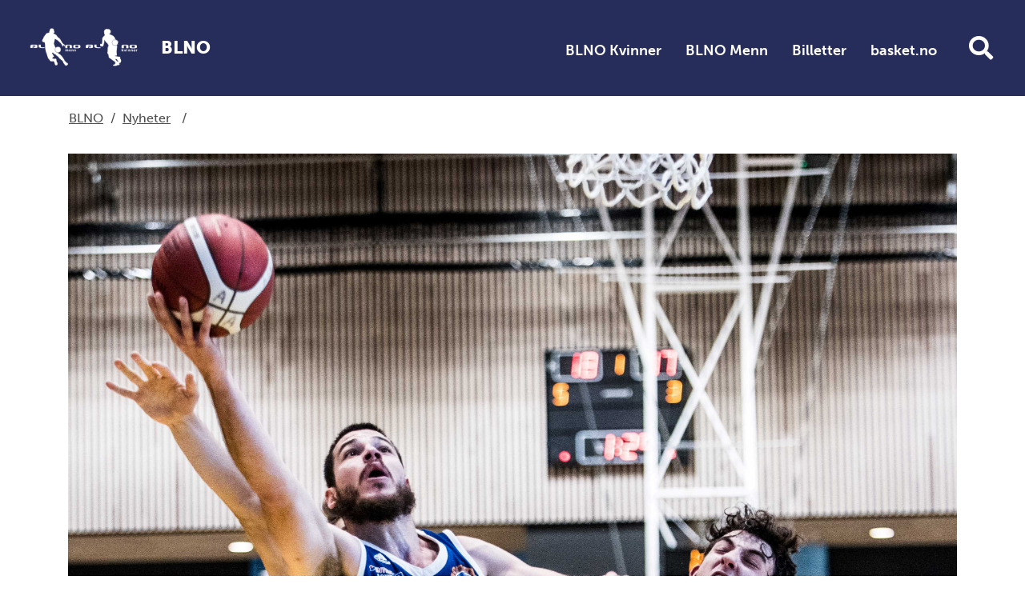

--- FILE ---
content_type: text/html; charset=utf-8
request_url: https://www.basket.no/blno/nyheter/menn-2020/asker-aliens-presset-fyllingen/
body_size: 9784
content:

<!doctype html>
<html lang="nb" id="NewsPage_179166" class="basket">
<head>
    <title>Asker Aliens presset Fyllingen</title>
    <link rel="icon" href="/favicon.ico">
    <meta charset=" utf-8" />
    <meta http-equiv="X-UA-Compatible" content="IE=edge" />
    <meta name="viewport" content="width=device-width, initial-scale=1.0" />
    
<meta name="description" content="Fyllingen fant ikke flyten og havnet i foultr&#248;bbel, men holdt unna for et hardtkjempende Asker Aliens og avgjorde i sluttminuttene i Leikvollhallen.  " />
<meta property="og:title" content="Asker Aliens presset Fyllingen" />
<meta property="og:url" content="https://www.basket.no/blno/nyheter/menn-2020/asker-aliens-presset-fyllingen/" />
<meta property="og:image" content="https://www.basket.no/contentassets/7a844e675ae54536895a65c5b5e610a2/asker-fyllingen-gilligan-kaasa.jpg" /> 
<meta property="og:description" content="Fyllingen fant ikke flyten og havnet i foultr&#248;bbel, men holdt unna for et hardtkjempende Asker Aliens og avgjorde i sluttminuttene i Leikvollhallen.  " />
<meta property="og:locale" content="nb_NO" />
<meta property="og:type" content="article" />

<link rel="canonical" href="https://www.basket.no/blno/nyheter/menn-2020/asker-aliens-presset-fyllingen/" />
    <link rel="stylesheet" href="https://stackpath.bootstrapcdn.com/bootstrap/4.3.1/css/bootstrap.min.css" integrity="sha384-ggOyR0iXCbMQv3Xipma34MD+dH/1fQ784/j6cY/iJTQUOhcWr7x9JvoRxT2MZw1T" crossorigin="anonymous">
    <link rel="stylesheet" href="https://cdnjs.cloudflare.com/ajax/libs/Swiper/4.5.0/css/swiper.min.css" integrity="sha256-XwfUNXGiAjWyUGBhyXKdkRedMrizx1Ejqo/NReYNdUE=" crossorigin="anonymous" />
    <link rel="stylesheet" href="https://cdnjs.cloudflare.com/ajax/libs/fancybox/3.5.7/jquery.fancybox.min.css" integrity="sha256-Vzbj7sDDS/woiFS3uNKo8eIuni59rjyNGtXfstRzStA=" crossorigin="anonymous" />
    <link rel="stylesheet" href="https://fonts.googleapis.com/icon?family=Material+Icons">
    <link rel="stylesheet" href="/static/idrettno/css/fontawesome/all.min.css" type="text/css" />
    <link rel="stylesheet" href="/static/federation/css/style.min.css" type="text/css" />
    
    <!-- Google Tag Manager -->
    <script>
        (function (w, d, s, l, i) {
        w[l] = w[l] || []; w[l].push({
            'gtm.start':
                new Date().getTime(), event: 'gtm.js'
        }); var f = d.getElementsByTagName(s)[0],
            j = d.createElement(s), dl = l != 'dataLayer' ? '&l=' + l : ''; j.async = true; j.src =
                'https://www.googletagmanager.com/gtm.js?id=' + i + dl; f.parentNode.insertBefore(j, f);
        })(window, document, 'script', 'dataLayer', 'GTM-KQSVGK7');</script>
    <!-- End Google Tag Manager -->

    
</head>
<body>
    
    <noscript>
        <iframe src="https://www.googletagmanager.com/ns.html?id=GTM-KQSVGK7" height="0" width="0" style="display:none;visibility:hidden"></iframe>
    </noscript>

    
<div id="fb-root"></div>
<script async defer crossorigin="anonymous" src="https://connect.facebook.net/nb_NO/sdk.js#xfbml=1&version=v6.0"></script>
    
    


<nav class="navbar navbar-expand-lg">
    <a class="navbar-brand" href="/blno/">
        
<img class="main-logo " alt="BLNO" src="/contentassets/85fbdc593f2848f5bb69b1fca4d36498/blno-2.png" />
        <div class="ml-3 d-none d-lg-block">
            <div class="d-table h-100">
                <div class="font-heavy fontsize-largest text-uppercase color-white d-table-cell align-middle">
                    BLNO
                </div>
            </div>
        </div>    </a>
    <div class="body-overlay"></div>
    <div class="" id="mainmenu">
        <div class="menu-header">
            <div class="mb-5 d-flex flex-row">
                <button type="button" class="menu-close hover-red" aria-controls="mainmenu" aria-expanded="false" aria-label="Lukk meny">
                    <i class="fal fa-times"></i>
                </button>
                <div class="menu-crumb ml-auto">
                    <a href="/">Hovedsiden</a>
                </div>
            </div>
<form action="/sok/" method="get">                <div class="search-form search-form-small mb-4">
                    <input id="main-search-main-" name="q" type="text" class="" placeholder="Søk i våre nettsider" />
                    <button type="submit" class=""><i class="fa fa-search"></i></button>
                </div>
</form>        </div>

<ul class="navbar-nav ml-auto">
            <li class="nav-item">
                <a href="/blno/blno-kvinner/" class="nav-link">BLNO Kvinner</a>
            </li>
            <li class="nav-item">
                <a href="/blno/blno-menn/" class="nav-link">BLNO Menn</a>
            </li>
            <li class="nav-item">
                <a href="/blno/Billetter/" class="nav-link">Billetter</a>
            </li>
            <li class="nav-item">
                <a href="/" class="nav-link">basket.no</a>
            </li>
</ul>


    </div>
    <div class="ml-auto">
        <button type="button" class="menu-search-button toggle-search d-none d-lg-inline-block hover-black"><i class="fa fa-search"></i></button>
        <button class="navbar-toggler toggle-menu hover-black align-bottom" type="button" aria-controls="mainmenu" aria-expanded="false" aria-label="Åpne meny">
            <span class="navbar-toggler-icon"></span>
        </button>
    </div>
</nav>
<div class="search-modal">
    <div class="search-modal-backdrop toggle-search"></div>
<form action="/sok/" method="get">        <div class="search-form search-form-small mb-4">
            <input id="main-search-main" name="q" type="text" class="" placeholder="Søk i våre nettsider" />
            <button type="submit" class="hover-black"><i class="fa fa-search"></i></button>
        </div>
</form></div>
    


    <main>
<div class="container p-3">
    <div class="row">
        <div class="breadcrumb-article col-12 col-lg-8 text-left">
            <a class="home" href="/blno/">BLNO</a>
            <span>/</span>
                        <span><a href="/blno/nyheter/">Nyheter</a></span>
            <span>/</span>

        </div>
    </div>
</div>

                    <div class="container pt-2 pt-lg-3 mb-3 mb-lg-4">
                <div class="row">
                    <div class="col-12">
                        <figure class="d-table" >
                            <picture>
    <figure>
        <picture>
            <source srcset="/contentassets/7a844e675ae54536895a65c5b5e610a2/asker-fyllingen-gilligan-kaasa.jpg" media="(min-width:992px)" />
            <img src="/contentassets/7a844e675ae54536895a65c5b5e610a2/asker-fyllingen-gilligan-kaasa.jpg" alt="Devin Gilligan var et konstant uromoment for Asker-forsvaret og endte med 20 poeng, 12 returer og 6 assists. Her er det Filip Kaasa som f&#229;r f&#248;le p&#229; Fyllingen-forwardens fysikk. 
FOTO: ERIK BERGLUND " class="img-full" />
        </picture>
            <figcaption>Devin Gilligan var et konstant uromoment for Asker-forsvaret og endte med 20 poeng, 12 returer og 6 assists. Her er det Filip Kaasa som f&#229;r f&#248;le p&#229; Fyllingen-forwardens fysikk. 
FOTO: ERIK BERGLUND </figcaption>
    </figure>
                            </picture>
                        </figure>
                    </div>
                </div>
            </div>
        <div class="container">
            <div class="row">
                <div class="col-12">
                    <h1 >Asker Aliens presset Fyllingen</h1>
                </div>
            </div>
        </div>
        <div class="container">
            <div class="row">
                <div class="col-12 col-lg-8">
                    <div class="byline">
                            <span>Skrevet av</span> <span >Arild Sandven</span>
                            <span>&bullet;</span>
8. oktober 2022                    </div>
                    <div class="ingress" >
                        Fyllingen fant ikke flyten og havnet i foultr&#248;bbel, men holdt unna for et hardtkjempende Asker Aliens og avgjorde i sluttminuttene i Leikvollhallen.  
                    </div>
                    <div class="body-text" >
                        <p><strong>Asker Aliens &ndash; Fyllingen 65-79</strong></p>
<p><strong>Nidaros Jets &ndash; B&aelig;rum 42-98</strong></p>
<p>I hjemmekampen mot Fr&oslash;ya (90-104) forrige helg ledet det unge Asker-laget ved pause og l&aring; likt f&oslash;r siste periode. Mot Fyllingen l&oslash;rdag var de enda n&aelig;rmere:</p>
<p>Med litt over 4 minutter igjen &aring; spille reduserte Chiemeka Okoke-Nwakamma til 59-61 med et straffekast, og Asker hadde mulighet til &aring; utligne f&oslash;r Devin Gilligan var p&aring; plass til nok en angrepsretur og sendte Fyllingen til 4-poengsledelse med en reverse layup.</p>
<p>Per T&oslash;ien og Asker tok timeout, men n&aring; viste rutinen seg. Fyllingen vant de to neste minuttene 10-2 og avgjorde kampen. Fiifi Aidoo la en lekker no-look-sprettpasning til en helt ledig Milos Macura under kurven, Niko Skouen senket en 3-poenger, Devin Gilligan fikk en steal og l&oslash;p inn 70-61 til gjestene og Aidoo satte en ny treer, 73-61 og game over.</p>
<p>&nbsp;</p>
<p><strong>Gilligan dominerte</strong></p>
<p>Det endte 79-65 og alle var skj&oslash;nt enige om at det ikke var noen 14-poengsforskjell mellom de to lagene.</p>
<p>&ndash; Ja, denne ble t&oslash;ff. Men i slutten av kampen er det flere som stepper opp, Jovan (Radulovic) og (Nicolas) Ballone, Jacob (R&oslash;ysland) i forsvar, sa Devin Gilligan.</p>
<p>Den allsidige forwarden som ble ligaens MVP da han spilte for Fr&oslash;ya for to sesonger siden, var motoren i Fyllingen-laget og endte med 20 poeng, 12 returer og 6 assists selv om han ble hemmet av foultr&oslash;bbel og fikk sin fjerde foul tidlig i tredje periode.</p>
<p>Samtidig hadde b&aring;de Fiifi Aidoo og Milos Macura 3 fouls allerede i tredjeperioden.</p>
<p>&nbsp;</p>
<p><strong>&ndash; Finner aldri rytmen</strong></p>
<p>Fyllingen tok sin tredje strake seier og skal ut i toppkamp mot Kongsberg Miners (4-0) i Kongsberghallen s&oslash;ndag. Da m&aring; bergenserne l&oslash;fte seg flere hakk for &aring; kunne vinne.</p>
<p>&ndash; Jeg gleder meg. Men vi m&aring; spille smartere og t&oslash;ffere enn i dag, understreket Gilligan.</p>
<p>Calix Black Ndiaye var brukbart forn&oslash;yd med Fyllingens forsvarsspill.</p>
<p>&ndash; Det er en OK kamp defensivt, men jeg er overrasket over at vi sliter med flyten angrepsmessig og m&aring; se kampen om igjen for &aring; finne ut hva Asker gj&oslash;r for &aring; f&aring; oss ut av de tingene vi har lyst til &aring; gj&oslash;re. Vi finner aldri noen s&aelig;rlig rytme offensivt, erkjente gjestenes trener.</p>
<p>&ndash; Asker har et ungt lag og gj&oslash;r en veldig god kamp, la Ndiaye til.</p>
<p>&nbsp;</p>
<p><strong>&ndash; Gj&oslash;r veldig mye riktig</strong></p>
<p>Samtidig var forskjellen p&aring; rutine tydelig i sluttminuttene da Asker hadde mange d&aring;rlige valg og Fyllingen beholdt roen.</p>
<p>&ndash; Men vi spiller jevnt med Fyllingen, stopper dem bra, gj&oslash;r veldig mye riktig og klarer &aring; sette oss i en posisjon hvor vi har mulighet til &aring; vinne med bare noen f&aring; minutter igjen, oppsummerte Per T&oslash;ien.</p>
<p>&ndash; Vi ser jo hvor vi svikter. Fyllingen f&aring;r 17 angrepsreturer, vi har 22 turnovers og vi treffer 7 av 17 straffer, 41 prosent. Det er ikke bra og det kommer ikke til &aring; vedvare, fastslo Asker-treneren.</p>
<p>&nbsp;</p>
<p><strong>2,05-forward p&aring; plass</strong></p>
<p>P&aring; sidelinja satt lagets nye amerikaner, Amir Abdulla Yusef. Den 2,05 m lange forwarden kom til Norge fredag og m&aring; gjennom den vanlige papirprosessen f&oslash;r han kan bli spilleklar.</p>
<p>&ndash; Vi m&aring; klarert ham s&aring; fort som mulig. Han har spilt fire &aring;r p&aring; college med h&oslash;yt snitt p&aring; returer og v&aelig;rt i Bulgaria i to m&aring;neder n&aring; uten &aring; trives. Fun fact er at han er fetteren til Jaylen Brown i Boston Celtics, opplyser T&oslash;ien.</p>
<p>En stor og sterk forward vil gj&oslash;re Asker klart bedre rustet til &aring; m&oslash;te motstandernes &laquo;big men&raquo; i BLNO.</p>
<p>&ndash; Med Amir p&aring; laget i dag ville ikke Fyllingen f&aring;tt 17 angrepsreturer, men han vil ogs&aring; ankre forsvaret v&aring;rt, det er viktigst. Med en sv&aelig;r spiller inn kan vi ogs&aring; rotere annerledes p&aring; de andre, sier Askers erfarne coach.</p>
<p>&nbsp;</p>
<p><strong>Gjennombrudd for &laquo;Chieme&raquo;</strong>&nbsp;</p>
<p>For Asker er det ogs&aring; positivt at Chiemeka Okeke-Nwakamma (18) p&aring; kort tid har utviklet seg til &aring; bli en forward som kan starte i BLNO-kamper. L&oslash;rdag spilte &laquo;Chieme&raquo; 30 minutter og noterte seg for 12 poeng og 8 returer.</p>
<p>&ndash; Han har f&aring;tt mer og mer sj&oslash;ltillit og har begynt &aring; forst&aring; at han er sterk og flink, sier T&oslash;ien.</p>
<p>&ndash; Han har enorm rekkevidde med lange armer, forflytter seg raskt og klarer &aring; dekke spillere ute p&aring; banen og komme inn og st&aring; imot.</p>
<p>&nbsp;</p>
<p><strong>Radulovic imponerte</strong></p>
<p>Hos Fyllingen imponerte 19-&aring;rige Jovan Radulovic, spesielt i sitt f&oslash;rste innhopp. Den 1,95 m lange forwarden endte p&aring; 5 poeng, 8 returer, 1 blokk og 1 steal etter 11:55 i spilletid.</p>
<p>&ndash; Han har v&aelig;rt med oss i tre &aring;r og blitt bedre og bedre. Jobber knallhardt og gir 100 prosent hele veien p&aring; godt og vondt. Jeg gleder meg til &aring; se hvor god han kan bli, sa Calix Black Ndiaye.</p>
<p>Han syntes laget gjorde en god jobb da Devin Gilligan hadde f&aring;tt sin fjerde feil og m&aring;tte ta en pause p&aring; benken.</p>
<p>&ndash; Men jeg hadde forventet at vi skulle steppe opp enda mer. Scoren viser at vi vinner med 14, men kampen er mye tettere enn det p&aring; et sent tidspunkt. Heldigvis f&aring;r vi stopp n&aring;r vi m&aring; ha det og scorer ganske enkelt og f&aring;r ballbevegelse n&aring;r vi m&aring;. Men det er kjipt at vi m&aring; komme i en situasjonen hvor vi m&aring;, understreker Fyllingen-coachen.</p>
<p>&nbsp;</p>
<p><strong>Nidaros neste for Asker</strong></p>
<p>Asker Aliens har n&aring; tre tap mot Gimle, Fr&oslash;ya og Fyllingen i kamper ingen hadde forventet at de skulle vinne. N&aring; f&oslash;lger i rask rekkef&oslash;lge Nidaros Jets, Ammerud, Troms&oslash; Storm og Oppsal.</p>
<p>&ndash; Det er kamper vi har mulighet for &aring; vinne, men vi skal ikke ta noen av dem for gitt, fastsl&aring;r Per T&oslash;ien.</p>
<p>&nbsp;</p>
<p><strong>Poengscorere Asker Aliens &ndash; Fyllingen (65-79):</strong></p>
<p><strong>Asker Aliens:</strong> Joshua Hart 22, Ludvig Bergh 15, Chiemeka Okeke-Nwakamma 12, Oliver Bergstad 9, J&oslash;rgen Kjesbu 3, Filip Kaasa 2, Alexander Sm&aacute;ri Hauksson 2.</p>
<p><strong>Fyllingen:</strong> Devin Gilligan 20, Milos Macura 17, Nikolas Skouen 15, Fiifi Aidoo 13, Nicolas Gundersen Ballone 5, Jovan Radulovic 5, Christian Mikkelsen Skagen 2, Nikola Vasojevic 2.</p>
<p>&nbsp;</p>
<p><strong>Enkelt for B&aelig;rum i Trondheim</strong></p>
<p>B&aelig;rum gikk ut med 12-1 f&oslash;r det var spilt 3 minutter i Trondheim Spektrum og fikk som ventet lett spill med et Nidaros-lag som fortsatt mangler flere av sine beste spillere.</p>
<p>Gjestene ledet 33-19 etter f&oslash;rste periode og hadde st&oslash; kurs mot godt over 100 f&oslash;r det ble 12-6 i en heller uinspirert fjerdeperiode. Dermed endte det 98-42.</p>
<p>Stian Mj&oslash;s er i storform, satte 27 poeng etter &aring; ha prikket inn 5 av 9 trepoengere og hadde i tillegg 7 assists og 7 steals.</p>
<p>Sjur Dyb Berg var banens mest effektive spiller med 26 poeng, 10 returer, 6 steals og 4 assists, mens ogs&aring; flere av de unge i B&aelig;rum-laget hadde en fin kamp og gode statistikker. Yngstemann, Ludvik Bergseng som nettopp fylte 16 &aring;r, noterte seg for 7 poeng, 7 returer, 4 assists, 4 steals og 1 blokk.</p>
<p>Jakob Baiden var igjen Nidaros&rsquo; ledende spiller og endte kampen med 13 poeng og 9 returer.</p>
<p>Lagene m&oslash;tes igjen i Trondheim Spektrum s&oslash;ndag.</p>
<p>&nbsp;</p>
<p><strong>Poengscorere Nidaros Jets &ndash; B&aelig;rum (42-98):</strong></p>
<p><strong>Nidaros Jets:</strong> Jakob Baiden 13, Tor Anders Ringen 8, Brage V. S&oslash;rensen 7, Ole Flock Hogstad 5, Jo Mathias Bj&oslash;rnevog Ramberg 5, Mats Bergsjordet 2, Tobias Edvardsen &Oslash;vermo 2.</p>
<p><strong>B&aelig;rum:</strong> Stian Mj&oslash;s 27, Sjur Dyb Berg 26, Raivis Scerbinskis 14, Jonas &Oslash;ye Hansen 12, Ludvik M&uuml;rer Bergseng 7, Herman Ingstad 5, Amar Pinjo 5, Fredrik Kleivdal 2.</p>
                    </div>

                    



                </div>
                <div class="col-12 col-lg-4">
                        <div class="byline text-center">Del saken</div>
                        <div class="text-center p-3 mb-3">
                                
    <a href="https://www.facebook.com/share.php?u=https://www.basket.no/blno/nyheter/menn-2020/asker-aliens-presset-fyllingen/" target="_blank" class="some-link"><i class="fab fa-facebook"></i></a>
    <a href="https://x.com/intent/post?url=https://www.basket.no/blno/nyheter/menn-2020/asker-aliens-presset-fyllingen/" target="_blank" class="some-link"><i class="fab fa-twitter"></i></a>
    
    <a href="mailto:?subject=Asker Aliens presset Fyllingen&amp;body=https://www.basket.no/blno/nyheter/menn-2020/asker-aliens-presset-fyllingen/" target="_blank" class="some-link"><i class="fas fa-envelope"></i></a>
                        </div>
                    
                </div>
            </div>
        </div>
    </main>


<div class="container">
    <div class="row">
        <div class="col-12 text-center pt-5 pb-5">
        </div>
    </div>
</div>
<footer>
    <div class="container">
        <div class="row">
            <div class="col-12 text-center">
                <div class="title-small font-bold mb-4 mb-lg-5">BLNO</div>
                <div class="mb-5">
                    <a href="https://www.facebook.com/Firiligaen" target="_blank" class="some-link"><i class="fab fa-facebook"></i></a>                                                            <a href="https://www.instagram.com/firiligaen/" target="_blank" class="some-link"><i class="fab fa-instagram"></i></a>                                                        </div>
            </div>
        </div>
        <div class="row">
            <div class="col-12 col-lg-6 text-center text-lg-right pr-lg-5">
                <div>
                    <p><img src="/siteassets/logoer/nbbf/med-navnetrekk/nbbf-logo-med-navnetrekk---svart-hvit---negativ.png" alt="" width="212" height="60" /></p>
<p>&nbsp;</p>
<p><strong>Norges Basketballforbund<br /></strong>Bes&oslash;ksadresse: Sognsveien 73, 0854 Oslo<br />Postadresse: Postboks 5000, N-0840 Oslo</p>
<p>Org.nr. 971434724<br />Bankgiro/accountnr.: 5134 06 05091<br />Lisenskonto: 5010 05 40301</p>
<p>Email: <a href="mailto:basket@basket.no">basket@basket.no</a></p>
<p>&nbsp;</p>
<p>&nbsp;</p>
                </div>
            </div>
            <div class="col-12 col-lg-6 text-center text-lg-left pr-lg-5">
                
            </div>
        </div>
        <div class="row">
            <div class="col-12 p-5 text-center fontsize-small">
                <a href="/om-nbbf/personvern/">Personvern og informasjonskapsler</a>
                <p class="meta">Alt innhold er beskyttet i henhold til lov om opphavsrett til &#229;ndsverk (&#197;ndsverkloven). Innholdet kan ikke benyttes kommersielt uten samtykke fra Norges idrettsforbund. Ved &#229; bruke dette nettstedet godtar du at informasjonskapsler (cookies) brukes til trafikkm&#229;ling og optimalisering av innhold. (03)</p>
            </div>
        </div>
    </div>
</footer>    

    <script src="https://cdnjs.cloudflare.com/ajax/libs/jquery/3.4.1/jquery.min.js" integrity="sha256-CSXorXvZcTkaix6Yvo6HppcZGetbYMGWSFlBw8HfCJo=" crossorigin="anonymous"></script>
    <script src="https://stackpath.bootstrapcdn.com/bootstrap/4.3.1/js/bootstrap.min.js" integrity="sha384-JjSmVgyd0p3pXB1rRibZUAYoIIy6OrQ6VrjIEaFf/nJGzIxFDsf4x0xIM+B07jRM" crossorigin="anonymous"></script>
    <script async defer src="https://cdnjs.cloudflare.com/ajax/libs/Swiper/4.5.0/js/swiper.min.js" integrity="sha256-uckMYBvIGtce2L5Vf/mwld5arpR5JuhAEeJyjPZSUKY=" crossorigin="anonymous"></script>
    <script src="https://cdnjs.cloudflare.com/ajax/libs/fancybox/3.5.7/jquery.fancybox.min.js" integrity="sha256-yt2kYMy0w8AbtF89WXb2P1rfjcP/HTHLT7097U8Y5b8=" crossorigin="anonymous"></script>
    <script src="/Static/Federation/scripts/script.js"></script>
    

</body>
</html>
<script id="f5_cspm">(function(){var f5_cspm={f5_p:'LIJODOACOJGEJLOMAFONFPLBPOHJNGPECGMMLIEMFAEEEJHLBPKJECHPLDKCDABDFAABOHHKAAPCMNOELALAPMOPAAIMIIAKBLFCNJGHKFLOOCFFKDFKLIJBNMDAMFJL',setCharAt:function(str,index,chr){if(index>str.length-1)return str;return str.substr(0,index)+chr+str.substr(index+1);},get_byte:function(str,i){var s=(i/16)|0;i=(i&15);s=s*32;return((str.charCodeAt(i+16+s)-65)<<4)|(str.charCodeAt(i+s)-65);},set_byte:function(str,i,b){var s=(i/16)|0;i=(i&15);s=s*32;str=f5_cspm.setCharAt(str,(i+16+s),String.fromCharCode((b>>4)+65));str=f5_cspm.setCharAt(str,(i+s),String.fromCharCode((b&15)+65));return str;},set_latency:function(str,latency){latency=latency&0xffff;str=f5_cspm.set_byte(str,40,(latency>>8));str=f5_cspm.set_byte(str,41,(latency&0xff));str=f5_cspm.set_byte(str,35,2);return str;},wait_perf_data:function(){try{var wp=window.performance.timing;if(wp.loadEventEnd>0){var res=wp.loadEventEnd-wp.navigationStart;if(res<60001){var cookie_val=f5_cspm.set_latency(f5_cspm.f5_p,res);window.document.cookie='f5avr0681892248aaaaaaaaaaaaaaaa_cspm_='+encodeURIComponent(cookie_val)+';path=/;'+'';}
return;}}
catch(err){return;}
setTimeout(f5_cspm.wait_perf_data,100);return;},go:function(){var chunk=window.document.cookie.split(/\s*;\s*/);for(var i=0;i<chunk.length;++i){var pair=chunk[i].split(/\s*=\s*/);if(pair[0]=='f5_cspm'&&pair[1]=='1234')
{var d=new Date();d.setTime(d.getTime()-1000);window.document.cookie='f5_cspm=;expires='+d.toUTCString()+';path=/;'+';';setTimeout(f5_cspm.wait_perf_data,100);}}}}
f5_cspm.go();}());</script>

--- FILE ---
content_type: text/plain
request_url: https://www.google-analytics.com/j/collect?v=1&_v=j102&a=517505413&t=pageview&_s=1&dl=https%3A%2F%2Fwww.basket.no%2Fblno%2Fnyheter%2Fmenn-2020%2Fasker-aliens-presset-fyllingen%2F&ul=en-us%40posix&dt=Asker%20Aliens%20presset%20Fyllingen&sr=1280x720&vp=1280x720&_u=YEBAAEABAAAAACAAI~&jid=1663850132&gjid=1142581107&cid=1634492800.1768421483&tid=UA-10393923-36&_gid=1027244050.1768421483&_r=1&_slc=1&gtm=45He61d0n81KQSVGK7v850284122za200zd850284122&gcd=13l3l3l3l1l1&dma=0&tag_exp=103116026~103200004~104527907~104528500~104684208~104684211~105391252~115616985~115938466~115938468~117041588&z=1319817524
body_size: -449
content:
2,cG-1SZPN9YY5F